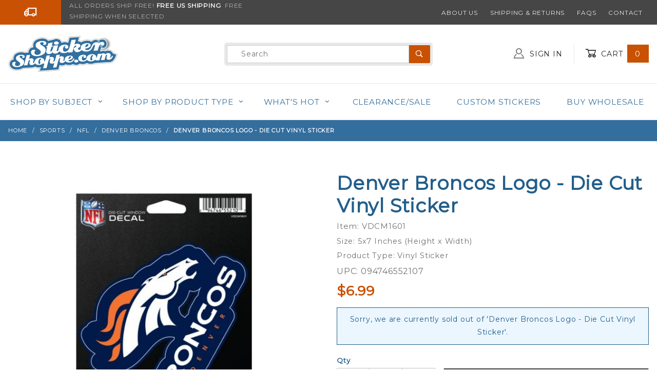

--- FILE ---
content_type: text/html; charset=UTF-8
request_url: https://www.stickershoppe.com/mm5/themes/shadows/extensions/gd-waitlist/gd-waitlist_token.php
body_size: -71
content:
1769670451

--- FILE ---
content_type: application/javascript
request_url: https://www.stickershoppe.com/mm5/themes/shadows/extensions/mini-basket/mini-basket.js
body_size: 1203
content:
/**
 +-+-+-+-+-+-+-+-+-+-+-+-+-+-+-+-+-+-+
 |m|i|n|i|B|a|s|k|e|t|
 +-+-+-+-+-+-+-+-+-+-+-+-+-+-+-+-+-+-+
 *
 * This is an extension to use the mini-basket functionality of Miva in an
 * off-canvas method.
 */

var miniBasket = (function (document) {
	'use strict';

	var menuElement = document.querySelector('[data-hook="mini-basket"]');
	var openMenuElement = document.querySelectorAll('[data-hook="open-mini-basket"]');
	var closeMenuElements = document.querySelectorAll('[data-hook="close-mini-basket"]');
	var publicMethods = {}; // Placeholder for public methods
	var defaults = {
		closeOnBackgroundClick: true,
		closeOnEscClick: true
	};

	/**
	 * Merge two or more objects. Returns a new object.
	 * Set the first argument to `true` for a deep or recursive merge
	 * @private
	 * @param {Boolean}  deep     If true, do a deep (or recursive) merge [optional]
	 * @param {Object}   objects  The objects to merge together
	 * @returns {Object}          Merged values of defaults and options
	 */
	var extend = function () {

		// Variables
		var extended = {};
		var deep = false;
		var i = 0;
		var length = arguments.length;

		// Check if a deep merge
		if (Object.prototype.toString.call(arguments[0]) === '[object Boolean]') {
			deep = arguments[0];
			i++;
		}

		// Merge the object into the extended object
		var merge = function (obj) {
			for (var prop in obj) {
				if (Object.prototype.hasOwnProperty.call(obj, prop)) {
					// If deep merge and property is an object, merge properties
					if (deep && Object.prototype.toString.call(obj[prop]) === '[object Object]') {
						extended[prop] = extend(true, extended[prop], obj[prop]);
					}
					else {
						extended[prop] = obj[prop];
					}
				}
			}
		};

		// Loop through each object and conduct a merge
		for (; i < length; i++) {
			var obj = arguments[i];
			merge(obj);
		}

		return extended;

	};

	/**
	 * Toggle the visibility of the mini-basket
	 * @private
	 */
	var toggleMenu = function (event) {
		event.preventDefault();
		// Prevent window scrolling
		document.documentElement.classList.toggle('u-overflow-hidden');
		// Open the menu element
		menuElement.classList.toggle('x-mini-basket--open');
	};

	/**
	 * Toggle the visibility of the mini-basket
	 * @public
	 */
	publicMethods.toggle = function (event) {
		toggleMenu(event);
	};

	/**
	 * Initialize the plugin
	 * @public
	 */
	publicMethods.init = function (options) {
		// Merge user options with defaults
		var settings = extend(defaults, options || {});

		// Element.matches() Polyfill
		if (!Element.prototype.matches) {
			Element.prototype.matches = Element.prototype.msMatchesSelector;
		}

		// Open the mini-basket when clicking the trigger
		document.addEventListener('click', function (event) {
			if (event.target.matches('[data-hook~="open-mini-basket"]')) {
				toggleMenu(event);
			}
		});

		// Close the mini-basket when clicking any 'close' triggers
		document.addEventListener('click', function (event) {
			if (event.target.matches('[data-hook~="close-mini-basket"]')) {
				toggleMenu(event);
			}
		});

		// If enabled, close the mini-basket when clicking the background
		if (settings.closeOnBackgroundClick) {
			menuElement.addEventListener('click', function (event) {
				if (event.target === this) {
					toggleMenu(event);
				}
			}, false);
		}

		// If enabled, close the mini-basket when the `Esc` key is pressed
		if (settings.closeOnEscClick) {
			window.addEventListener('keydown', function (event) {
				if (event.defaultPrevented) {
					return; // Do nothing if the event was already processed
				}

				switch (event.key) {
					case 'Escape':
						// Do something for "esc" key press.
						if (menuElement.classList.contains('x-mini-basket--open')) {
							toggleMenu(event);
						}
						break;
					default:
						return; // Quit when this doesn't handle the key event.
				}

				// Cancel the default action to avoid it being handled twice
				event.preventDefault();
			}, true);
		}
	};

	/**
	 * Public APIs
	 */
	return publicMethods;

}(document));
